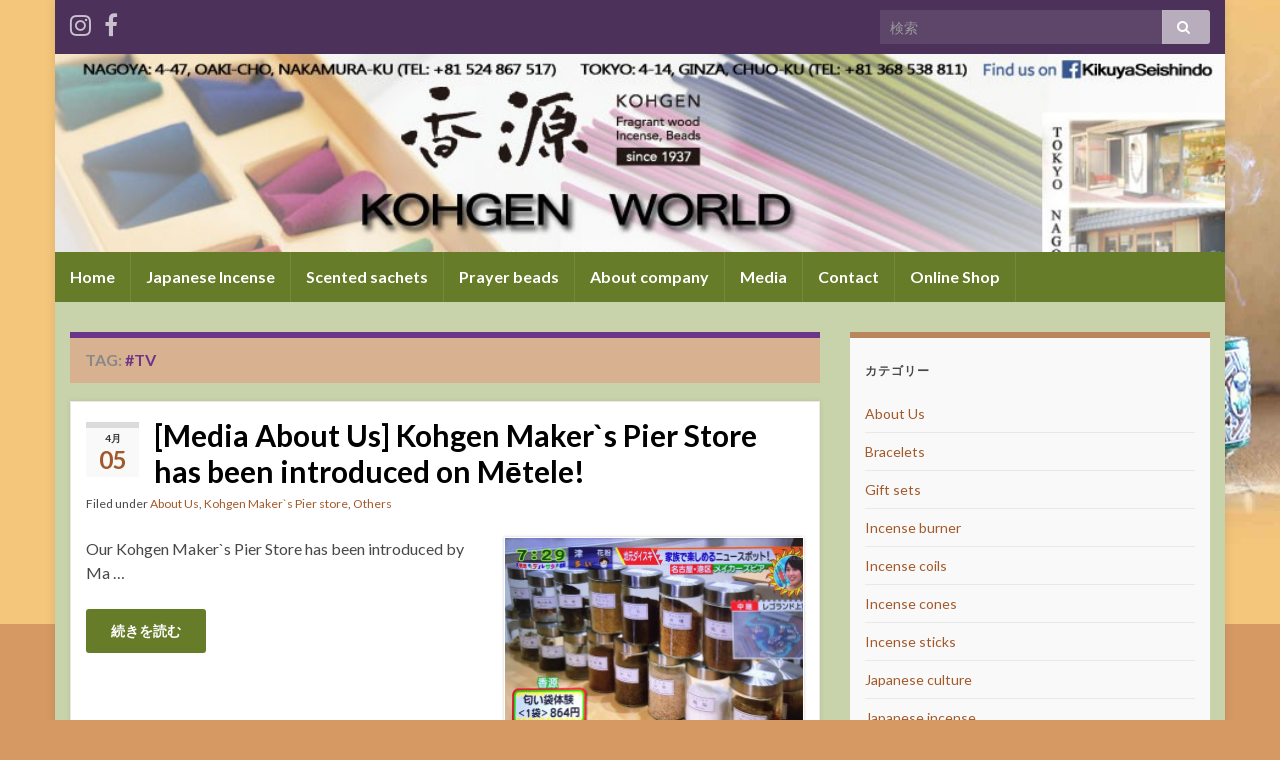

--- FILE ---
content_type: text/html; charset=UTF-8
request_url: https://blog-e.kohgen.com/tag/tv/
body_size: 8585
content:
<!DOCTYPE html><!--[if IE 7]>
<html class="ie ie7" lang="ja" prefix="og: http://ogp.me/ns#">
<![endif]-->
<!--[if IE 8]>
<html class="ie ie8" lang="ja" prefix="og: http://ogp.me/ns#">
<![endif]-->
<!--[if !(IE 7) & !(IE 8)]><!-->
<html lang="ja" prefix="og: http://ogp.me/ns#">
<!--<![endif]-->
    <head>
        <meta charset="UTF-8">
        <meta http-equiv="X-UA-Compatible" content="IE=edge">
        <meta name="viewport" content="width=device-width, initial-scale=1">
        <title>#tv</title>
<link rel='dns-prefetch' href='//s.w.org' />
<link rel="alternate" type="application/rss+xml" title=" &raquo; フィード" href="https://blog-e.kohgen.com/feed/" />
<link rel="alternate" type="application/rss+xml" title=" &raquo; コメントフィード" href="https://blog-e.kohgen.com/comments/feed/" />
<link rel="alternate" type="application/rss+xml" title=" &raquo; #tv タグのフィード" href="https://blog-e.kohgen.com/tag/tv/feed/" />
		<script type="text/javascript">
			window._wpemojiSettings = {"baseUrl":"https:\/\/s.w.org\/images\/core\/emoji\/12.0.0-1\/72x72\/","ext":".png","svgUrl":"https:\/\/s.w.org\/images\/core\/emoji\/12.0.0-1\/svg\/","svgExt":".svg","source":{"concatemoji":"https:\/\/blog-e.kohgen.com\/wp-includes\/js\/wp-emoji-release.min.js?ver=5.4.18"}};
			/*! This file is auto-generated */
			!function(e,a,t){var n,r,o,i=a.createElement("canvas"),p=i.getContext&&i.getContext("2d");function s(e,t){var a=String.fromCharCode;p.clearRect(0,0,i.width,i.height),p.fillText(a.apply(this,e),0,0);e=i.toDataURL();return p.clearRect(0,0,i.width,i.height),p.fillText(a.apply(this,t),0,0),e===i.toDataURL()}function c(e){var t=a.createElement("script");t.src=e,t.defer=t.type="text/javascript",a.getElementsByTagName("head")[0].appendChild(t)}for(o=Array("flag","emoji"),t.supports={everything:!0,everythingExceptFlag:!0},r=0;r<o.length;r++)t.supports[o[r]]=function(e){if(!p||!p.fillText)return!1;switch(p.textBaseline="top",p.font="600 32px Arial",e){case"flag":return s([127987,65039,8205,9895,65039],[127987,65039,8203,9895,65039])?!1:!s([55356,56826,55356,56819],[55356,56826,8203,55356,56819])&&!s([55356,57332,56128,56423,56128,56418,56128,56421,56128,56430,56128,56423,56128,56447],[55356,57332,8203,56128,56423,8203,56128,56418,8203,56128,56421,8203,56128,56430,8203,56128,56423,8203,56128,56447]);case"emoji":return!s([55357,56424,55356,57342,8205,55358,56605,8205,55357,56424,55356,57340],[55357,56424,55356,57342,8203,55358,56605,8203,55357,56424,55356,57340])}return!1}(o[r]),t.supports.everything=t.supports.everything&&t.supports[o[r]],"flag"!==o[r]&&(t.supports.everythingExceptFlag=t.supports.everythingExceptFlag&&t.supports[o[r]]);t.supports.everythingExceptFlag=t.supports.everythingExceptFlag&&!t.supports.flag,t.DOMReady=!1,t.readyCallback=function(){t.DOMReady=!0},t.supports.everything||(n=function(){t.readyCallback()},a.addEventListener?(a.addEventListener("DOMContentLoaded",n,!1),e.addEventListener("load",n,!1)):(e.attachEvent("onload",n),a.attachEvent("onreadystatechange",function(){"complete"===a.readyState&&t.readyCallback()})),(n=t.source||{}).concatemoji?c(n.concatemoji):n.wpemoji&&n.twemoji&&(c(n.twemoji),c(n.wpemoji)))}(window,document,window._wpemojiSettings);
		</script>
		<style type="text/css">
img.wp-smiley,
img.emoji {
	display: inline !important;
	border: none !important;
	box-shadow: none !important;
	height: 1em !important;
	width: 1em !important;
	margin: 0 .07em !important;
	vertical-align: -0.1em !important;
	background: none !important;
	padding: 0 !important;
}
</style>
	<link rel='stylesheet' id='wp-block-library-css'  href='https://blog-e.kohgen.com/wp-includes/css/dist/block-library/style.min.css?ver=5.4.18' type='text/css' media='all' />
<link rel='stylesheet' id='bootstrap-css'  href='https://blog-e.kohgen.com/wp-content/themes/graphene/bootstrap/css/bootstrap.min.css?ver=5.4.18' type='text/css' media='all' />
<link rel='stylesheet' id='font-awesome-css'  href='https://blog-e.kohgen.com/wp-content/themes/graphene/fonts/font-awesome/css/font-awesome.min.css?ver=5.4.18' type='text/css' media='all' />
<link rel='stylesheet' id='graphene-css'  href='https://blog-e.kohgen.com/wp-content/themes/graphene/style.css?ver=2.7.4' type='text/css' media='screen' />
<link rel='stylesheet' id='graphene-responsive-css'  href='https://blog-e.kohgen.com/wp-content/themes/graphene/responsive.css?ver=2.7.4' type='text/css' media='all' />
<link rel='stylesheet' id='graphene-blocks-css'  href='https://blog-e.kohgen.com/wp-content/themes/graphene/blocks.css?ver=2.7.4' type='text/css' media='all' />
<script type='text/javascript' src='https://blog-e.kohgen.com/wp-includes/js/jquery/jquery.js?ver=1.12.4-wp'></script>
<script type='text/javascript' src='https://blog-e.kohgen.com/wp-includes/js/jquery/jquery-migrate.min.js?ver=1.4.1'></script>
<script type='text/javascript' src='https://blog-e.kohgen.com/wp-content/themes/graphene/bootstrap/js/bootstrap.min.js?ver=2.7.4'></script>
<script type='text/javascript' src='https://blog-e.kohgen.com/wp-content/themes/graphene/js/bootstrap-hover-dropdown/bootstrap-hover-dropdown.min.js?ver=2.7.4'></script>
<script type='text/javascript' src='https://blog-e.kohgen.com/wp-content/themes/graphene/js/bootstrap-submenu/bootstrap-submenu.min.js?ver=2.7.4'></script>
<!--[if lte IE 9]>
<script type='text/javascript' src='https://blog-e.kohgen.com/wp-content/themes/graphene/js/html5shiv/html5shiv.min.js?ver=2.7.4'></script>
<![endif]-->
<!--[if lt IE 9]>
<script type='text/javascript' src='https://blog-e.kohgen.com/wp-content/themes/graphene/js/respond.js/respond.min.js?ver=2.7.4'></script>
<![endif]-->
<script type='text/javascript' src='https://blog-e.kohgen.com/wp-content/themes/graphene/js/jquery.infinitescroll.min.js?ver=2.7.4'></script>
<script type='text/javascript'>
/* <![CDATA[ */
var grapheneJS = {"siteurl":"https:\/\/blog-e.kohgen.com","ajaxurl":"https:\/\/blog-e.kohgen.com\/wp-admin\/admin-ajax.php","templateUrl":"https:\/\/blog-e.kohgen.com\/wp-content\/themes\/graphene","isSingular":"","enableStickyMenu":"","shouldShowComments":"","commentsOrder":"newest","sliderDisable":"","sliderInterval":"7000","infScrollBtnLbl":"Load more","infScrollOn":"","infScrollCommentsOn":"","totalPosts":"1","postsPerPage":"10","isPageNavi":"","infScrollMsgText":"Fetching window.grapheneInfScrollItemsPerPage of window.grapheneInfScrollItemsLeft items left ...","infScrollMsgTextPlural":"Fetching window.grapheneInfScrollItemsPerPage of window.grapheneInfScrollItemsLeft items left ...","infScrollFinishedText":"All loaded!","commentsPerPage":"50","totalComments":"0","infScrollCommentsMsg":"Fetching window.grapheneInfScrollCommentsPerPage of window.grapheneInfScrollCommentsLeft comments left ...","infScrollCommentsMsgPlural":"Fetching window.grapheneInfScrollCommentsPerPage of window.grapheneInfScrollCommentsLeft comments left ...","infScrollCommentsFinishedMsg":"All comments loaded!","disableLiveSearch":"1","txtNoResult":"No result found.","isMasonry":""};
/* ]]> */
</script>
<script type='text/javascript' src='https://blog-e.kohgen.com/wp-content/themes/graphene/js/graphene.js?ver=2.7.4'></script>
<link rel='https://api.w.org/' href='https://blog-e.kohgen.com/wp-json/' />
<link rel="EditURI" type="application/rsd+xml" title="RSD" href="https://blog-e.kohgen.com/xmlrpc.php?rsd" />
<link rel="wlwmanifest" type="application/wlwmanifest+xml" href="https://blog-e.kohgen.com/wp-includes/wlwmanifest.xml" /> 
<meta name="generator" content="WordPress 5.4.18" />
			<meta name="google-site-verification" content="googleb2ef1876e4b84eb6.html" />
					<script>
		   WebFontConfig = {
		      google: { 
		      	families: ["Lato:400,400i,700,700i&display=swap"]		      }
		   };

		   (function(d) {
		      var wf = d.createElement('script'), s = d.scripts[0];
		      wf.src = 'https://ajax.googleapis.com/ajax/libs/webfont/1.6.26/webfont.js';
		      wf.async = true;
		      s.parentNode.insertBefore(wf, s);
		   })(document);
		</script>
	<style type="text/css">
.navbar {background: #667C29}.navbar #header-menu-wrap .nav li:focus, .navbar #header-menu-wrap .nav li:hover, .navbar #header-menu-wrap .nav li.current-menu-item, .navbar #header-menu-wrap .nav li.current-menu-ancestor, .navbar #header-menu-wrap .dropdown-menu li, .navbar #header-menu-wrap .dropdown-menu > li > a:focus, .navbar #header-menu-wrap .dropdown-menu > li > a:hover, .navbar #header-menu-wrap .dropdown-menu > .active > a, .navbar #header-menu-wrap .dropdown-menu > .active > a:focus, .navbar #header-menu-wrap .dropdown-menu > .active > a:hover, .navbar #header-menu-wrap .navbar-nav>.open>a, .navbar #header-menu-wrap .navbar-nav>.open>a:focus, .navbar #header-menu-wrap .navbar-nav>.open>a:hover, .navbar .navbar-nav>.active>a, .navbar .navbar-nav>.active>a:focus, .navbar .navbar-nav>.active>a:hover, #header-menu-wrap #mega-menu-wrap-Header-Menu #mega-menu-Header-Menu li.mega-current-menu-item, #header-menu-wrap #mega-menu-wrap-Header-Menu #mega-menu-Header-Menu > li.mega-menu-item > a.mega-menu-link:hover, #header-menu-wrap #mega-menu-wrap-Header-Menu #mega-menu-Header-Menu > li.mega-toggle-on > a.mega-menu-link, #header-menu-wrap #mega-menu-wrap-Header-Menu #mega-menu-Header-Menu > li.mega-current-menu-item > a.mega-menu-link {background: #e1dacb}.navbar #header-menu-wrap .nav ul li a, .navbar #header-menu-wrap .nav ul li a {color: #ffffff}.navbar #header-menu-wrap .nav .dropdown-menu li:hover > a, .navbar #header-menu-wrap .nav .dropdown-menu li.current-menu-item > a, .navbar #header-menu-wrap .nav .dropdown-menu li.current-menu-ancestor > a {color: #000000}.navbar #secondary-menu-wrap {background: #667C29}.navbar #secondary-menu-wrap, .navbar-inverse .dropdown-submenu > .dropdown-menu {border-color:#101010}.navbar #secondary-menu-wrap .nav ul li a {color: #fffff}.navbar #secondary-menu-wrap .nav .dropdown-menu li:hover > a, .navbar #secondary-menu-wrap .nav .dropdown-menu li.current-menu-item > a, .navbar #secondary-menu-wrap .nav .dropdown-menu li.current-menu-ancestor > a {color: #000000}#content, body > .container > .panel-layout, #header {background-color: #c9d3ab}.entry-footer {border-color: #ffffff}.post-title, .post-title a, .post-title a:hover, .post-title a:visited {color: #000000}a, .post .date .day, .pagination>li>a, .pagination>li>a:hover, .pagination>li>span, #comments > h4.current a, #comments > h4.current a .fa, .post-nav-top p, .post-nav-top a, .autocomplete-suggestions strong {color: #a2592a}a:focus, a:hover, .post-nav-top a:hover {color: #813243}.sticky {border-color: #D7B190}.child-page {background-color: #FBABAF}.sidebar .sidebar-wrap {background-color: #f9f9f9; border-color: #b9865b}.btn, .btn:focus, .btn:hover, .Button, .colour-preview .button, input[type="submit"], button[type="submit"], #commentform #submit, .wpsc_buy_button, #back-to-top, .wp-block-button .wp-block-button__link:not(.has-background) {background: #667C29; color: #ffffff}.post-nav-top, .archive-title, .page-title, .term-desc, .breadcrumb {background-color: #D7B190; border-color: #6b3589}#comments .comment, #comments .pingback, #comments .trackback {background-color: #FFFFFF; border-color: #eeeeee; box-shadow: 0 0 3px #eeeeee; box-shadow: 0 0 3px rgba(238,238,238,0.05); color: #4a474b}#comments ol.children li.bypostauthor, #comments li.bypostauthor.comment {border-color: #D7B190}.header_title, .header_title a, .header_title a:visited, .header_title a:hover, .header_desc {color:#000000}.carousel, .carousel .item{height:400px}@media (max-width: 991px) {.carousel, .carousel .item{height:250px}}#header{max-height:198px}.post-title, .post-title a, .post-title a:hover, .post-title a:visited{ color: #000000 }
</style>
<style type="text/css">.recentcomments a{display:inline !important;padding:0 !important;margin:0 !important;}</style><style type="text/css" id="custom-background-css">
body.custom-background { background-color: #d69964; background-image: url("https://blog-e.kohgen.com/wp-content/uploads/2015/11/background5.jpg"); background-position: right top; background-size: contain; background-repeat: no-repeat; background-attachment: fixed; }
</style>
	<link rel="icon" href="https://blog-e.kohgen.com/wp-content/uploads/2015/11/449287BE20FC76DF0D9D14CA1DD4EA09C90FCF278258CCCA5Apimgpsh_thumbnail_win_distr-150x150.jpg" sizes="32x32" />
<link rel="icon" href="https://blog-e.kohgen.com/wp-content/uploads/2015/11/449287BE20FC76DF0D9D14CA1DD4EA09C90FCF278258CCCA5Apimgpsh_thumbnail_win_distr.jpg" sizes="192x192" />
<link rel="apple-touch-icon" href="https://blog-e.kohgen.com/wp-content/uploads/2015/11/449287BE20FC76DF0D9D14CA1DD4EA09C90FCF278258CCCA5Apimgpsh_thumbnail_win_distr.jpg" />
<meta name="msapplication-TileImage" content="https://blog-e.kohgen.com/wp-content/uploads/2015/11/449287BE20FC76DF0D9D14CA1DD4EA09C90FCF278258CCCA5Apimgpsh_thumbnail_win_distr.jpg" />
    </head>
    <body class="archive tag tag-tv tag-192 custom-background wp-embed-responsive layout-boxed two_col_left two-columns">
        
        <div class="container boxed-wrapper">
            
                            <div id="top-bar" class="row clearfix ">
                                            <div class="col-md-12 top-bar-items">
                            
                                                                                        	<ul class="social-profiles">
							
			            <li class="social-profile social-profile-instagram">
			            	<a href="https://www.instagram.com/kohgen_world/" title="Instagram" id="social-id-1" class="mysocial social-instagram" target="_blank">
			            				                            <i class="fa fa-instagram"></i>
		                        			            	</a>
			            </li>
		            
		    						
			            <li class="social-profile social-profile-facebook">
			            	<a href="https://www.facebook.com/KikuyaSeishindo/" title="Facebook" id="social-id-2" class="mysocial social-facebook" target="_blank">
			            				                            <i class="fa fa-facebook"></i>
		                        			            	</a>
			            </li>
		            
		    	    </ul>
                                
                                                            <button type="button" class="search-toggle navbar-toggle collapsed" data-toggle="collapse" data-target="#top_search">
                                    <span class="sr-only">Toggle search form</span>
                                    <i class="fa fa-search-plus"></i>
                                </button>

                                <div id="top_search">
                                    <form class="searchform" method="get" action="https://blog-e.kohgen.com">
	<div class="input-group">
		<div class="form-group live-search-input">
		    <input type="text" name="s" class="form-control" placeholder="検索">
		    		</div>
	    <span class="input-group-btn">
	    	<button class="btn btn-default" type="submit"><i class="fa fa-search"></i></button>
	    </span>
    </div>
    </form>                                                                    </div>
                                                        
                                                    </div>
                                    </div>
            

            <div id="header" class="row">

                <img src="https://blog-e.kohgen.com/wp-content/uploads/2016/02/cropped-banerblog2.jpg" alt="" title="" width="960" height="198" />                
                                    <a href="https://blog-e.kohgen.com" id="header_img_link" title="フロントページに戻る">&nbsp;</a>                            </div>


                        <nav class="navbar row navbar-inverse">

                <div class="navbar-header align-center">
                		                    <button type="button" class="navbar-toggle collapsed" data-toggle="collapse" data-target="#header-menu-wrap, #secondary-menu-wrap">
	                        <span class="sr-only">Toggle navigation</span>
	                        <span class="icon-bar"></span>
	                        <span class="icon-bar"></span>
	                        <span class="icon-bar"></span>
	                    </button>
                	                    
                    
                                            <p class="header_title">
                            <a href="https://blog-e.kohgen.com" title="フロントページに戻る">                                                            </a>                        </p>
                    
                                                    <p class="header_desc"></p>
                                            
                                    </div>

                                    <div class="collapse navbar-collapse" id="header-menu-wrap">

            			<ul id="header-menu" class="nav navbar-nav flip"><li id="menu-item-607" class="menu-item menu-item-type-custom menu-item-object-custom menu-item-home menu-item-607"><a href="http://blog-e.kohgen.com/">Home</a></li>
<li id="menu-item-600" class="menu-item menu-item-type-post_type menu-item-object-page menu-item-600"><a href="https://blog-e.kohgen.com/sample-page/">Japanese Incense</a></li>
<li id="menu-item-597" class="menu-item menu-item-type-post_type menu-item-object-page menu-item-597"><a href="https://blog-e.kohgen.com/scented-sachets/">Scented sachets</a></li>
<li id="menu-item-596" class="menu-item menu-item-type-post_type menu-item-object-page menu-item-596"><a href="https://blog-e.kohgen.com/prayer-beads/">Prayer beads</a></li>
<li id="menu-item-598" class="menu-item menu-item-type-post_type menu-item-object-page menu-item-598"><a href="https://blog-e.kohgen.com/about-company/">About company</a></li>
<li id="menu-item-595" class="menu-item menu-item-type-post_type menu-item-object-page menu-item-595"><a href="https://blog-e.kohgen.com/media/">Media</a></li>
<li id="menu-item-599" class="menu-item menu-item-type-post_type menu-item-object-page menu-item-599"><a href="https://blog-e.kohgen.com/contact/">Contact</a></li>
<li id="menu-item-629" class="menu-item menu-item-type-custom menu-item-object-custom menu-item-629"><a href="http://kohgenworld.com/">Online Shop</a></li>
</ul>                        
            			                        
                                            </div>
                
                                    
                            </nav>

            
            <div id="content" class="clearfix hfeed row">
                
                    
                                        
                    <div id="content-main" class="clearfix content-main col-md-8">
                    
    <h1 class="page-title archive-title">
        Tag: <span>#tv</span>    </h1>
    
        
    <div class="entries-wrapper">
    
                

<div id="post-721" class="clearfix post post-721 type-post status-publish format-standard hentry category-about-us category-kohgen-makers-pier-store category-others tag-candles tag-incensemaking tag-japaneseincense tag-kohgenmakerspier tag-legolandjapan tag-metere tag-tv tag-kohgen tag-nagoya item-wrap">
		
	<div class="entry clearfix">
    
    			    	<div class="post-date date alpha ">
            <p class="default_date">
            	<span class="month">4月</span>
                <span class="day">05</span>
                            </p>
                    </div>
            
		        <h2 class="post-title entry-title">
			<a href="https://blog-e.kohgen.com/2017/04/05/media-about-us-kohgen-makers-pier-store-has-been-introduced-on-metele/" rel="bookmark" title="[Media About Us] Kohgen Maker`s Pier Store has been introduced on Mētele! へのパーマリンク">
				[Media About Us] Kohgen Maker`s Pier Store has been introduced on Mētele!            </a>
			        </h2>
		
					    <ul class="post-meta">
	    		        <li class="byline">
	        	Filed under <span class="terms"><a class="term term-category term-63" href="https://blog-e.kohgen.com/category/about-us/">About Us</a>, <a class="term term-category term-150" href="https://blog-e.kohgen.com/category/kohgen-makers-pier-store/">Kohgen Maker`s Pier store</a>, <a class="term term-category term-1" href="https://blog-e.kohgen.com/category/others/">Others</a></span>	        </li>
	        	    </ul>
    		
				<div class="entry-content clearfix">
						
			
				<div class="excerpt-thumb"><a href="https://blog-e.kohgen.com/2017/04/05/media-about-us-kohgen-makers-pier-store-has-been-introduced-on-metele/"><img width="300" height="196" src="https://blog-e.kohgen.com/wp-content/uploads/2017/04/20170401_4-300x196.jpg" class="attachment-medium size-medium" alt="" srcset="https://blog-e.kohgen.com/wp-content/uploads/2017/04/20170401_4-300x196.jpg 300w, https://blog-e.kohgen.com/wp-content/uploads/2017/04/20170401_4-768x501.jpg 768w, https://blog-e.kohgen.com/wp-content/uploads/2017/04/20170401_4-1024x668.jpg 1024w, https://blog-e.kohgen.com/wp-content/uploads/2017/04/20170401_4.jpg 1259w" sizes="(max-width: 300px) 100vw, 300px" /></a></div>                
                				                
								<p>Our Kohgen Maker`s Pier Store has been introduced by Ma &hellip; </p>
<p><a class="more-link btn" href="https://blog-e.kohgen.com/2017/04/05/media-about-us-kohgen-makers-pier-store-has-been-introduced-on-metele/">続きを読む</a></p>

						
						
						
		</div>
		
			    <ul class="entry-footer">
	    		        <li class="post-tags col-sm-8"><i class="fa fa-tags" title="Tags"></i> <span class="terms"><a class="term term-tagpost_tag term-60" href="https://blog-e.kohgen.com/tag/candles/">#candles</a>, <a class="term term-tagpost_tag term-140" href="https://blog-e.kohgen.com/tag/incensemaking/">#incensemaking</a>, <a class="term term-tagpost_tag term-58" href="https://blog-e.kohgen.com/tag/japaneseincense/">#japaneseincense</a>, <a class="term term-tagpost_tag term-194" href="https://blog-e.kohgen.com/tag/kohgenmakerspier/">#kohgenmakerspier</a>, <a class="term term-tagpost_tag term-195" href="https://blog-e.kohgen.com/tag/legolandjapan/">#legolandjapan</a>, <a class="term term-tagpost_tag term-193" href="https://blog-e.kohgen.com/tag/metere/">#metere</a>, <a class="term term-tagpost_tag term-192" href="https://blog-e.kohgen.com/tag/tv/">#tv</a>, <a class="term term-tagpost_tag term-4" href="https://blog-e.kohgen.com/tag/kohgen/">Kohgen</a>, <a class="term term-tagpost_tag term-5" href="https://blog-e.kohgen.com/tag/nagoya/">Nagoya</a></span></li>
	        	    </ul>
    	</div>
</div>

 

    </div>
    
    
  

                </div><!-- #content-main -->
        
            
<div id="sidebar1" class="sidebar sidebar-right widget-area col-md-4">

	
    <div id="categories-2" class="sidebar-wrap clearfix widget_categories"><h3>カテゴリー</h3>		<ul>
				<li class="cat-item cat-item-63"><a href="https://blog-e.kohgen.com/category/about-us/">About Us</a>
</li>
	<li class="cat-item cat-item-11"><a href="https://blog-e.kohgen.com/category/bracelets/">Bracelets</a>
</li>
	<li class="cat-item cat-item-13"><a href="https://blog-e.kohgen.com/category/gift-sets/">Gift sets</a>
</li>
	<li class="cat-item cat-item-252"><a href="https://blog-e.kohgen.com/category/incense-burner/">Incense burner</a>
</li>
	<li class="cat-item cat-item-34"><a href="https://blog-e.kohgen.com/category/incense-coils/">Incense coils</a>
</li>
	<li class="cat-item cat-item-28"><a href="https://blog-e.kohgen.com/category/incense-cones/">Incense cones</a>
</li>
	<li class="cat-item cat-item-9"><a href="https://blog-e.kohgen.com/category/incense-sticks/">Incense sticks</a>
</li>
	<li class="cat-item cat-item-40"><a href="https://blog-e.kohgen.com/category/japanese-culture/">Japanese culture</a>
</li>
	<li class="cat-item cat-item-10"><a href="https://blog-e.kohgen.com/category/japanese-incense/">Japanese incense</a>
</li>
	<li class="cat-item cat-item-150"><a href="https://blog-e.kohgen.com/category/kohgen-makers-pier-store/">Kohgen Maker`s Pier store</a>
</li>
	<li class="cat-item cat-item-96"><a href="https://blog-e.kohgen.com/category/nagoya-store/">Nagoya Store</a>
</li>
	<li class="cat-item cat-item-1"><a href="https://blog-e.kohgen.com/category/others/">Others</a>
</li>
	<li class="cat-item cat-item-12"><a href="https://blog-e.kohgen.com/category/prayer-beads/">Prayer beads</a>
</li>
	<li class="cat-item cat-item-256"><a href="https://blog-e.kohgen.com/category/sightseeing/">Sightseeing</a>
</li>
	<li class="cat-item cat-item-257"><a href="https://blog-e.kohgen.com/category/tokyo/">Tokyo</a>
</li>
	<li class="cat-item cat-item-103"><a href="https://blog-e.kohgen.com/category/tokyo-ginza-store/">Tokyo (Ginza) Store</a>
</li>
	<li class="cat-item cat-item-250"><a href="https://blog-e.kohgen.com/category/tokyo-uenosakuragi-store/">Tokyo (Uenosakuragi) Store</a>
</li>
	<li class="cat-item cat-item-255"><a href="https://blog-e.kohgen.com/category/ueno/">Ueno</a>
</li>
		</ul>
			</div>		<div id="recent-posts-2" class="sidebar-wrap clearfix widget_recent_entries">		<h3>最近の投稿</h3>		<ul>
											<li>
					<a href="https://blog-e.kohgen.com/2019/12/02/incense-imaged-by-oda-nobunaga-toyotomi-hideyoshi-tokugawa-ieyasu/">Incense imaged by Oda Nobunaga, Toyotomi Hideyoshi, Tokugawa Ieyasu</a>
									</li>
											<li>
					<a href="https://blog-e.kohgen.com/2019/11/11/kogen-ginza-store-was-used-in-magazine-duet/">Kogen Ginza store was used in magazine “DUeT “</a>
									</li>
											<li>
					<a href="https://blog-e.kohgen.com/2019/10/30/coil-incense-made-by-kunmeido/">Coil Incense made by Kunmeido</a>
									</li>
											<li>
					<a href="https://blog-e.kohgen.com/2019/10/22/kohgen-ginza-store-was-introduced-in-japanese-tv/">Kohgen Ginza store was introduced in Japanese TV!!</a>
									</li>
											<li>
					<a href="https://blog-e.kohgen.com/2019/10/08/ueno-ameyoko-shopping-street/">I went to Tokyo Ueno Ameyoko Shopping Street!</a>
									</li>
					</ul>
		</div><div id="tag_cloud-3" class="sidebar-wrap clearfix widget_tag_cloud"><h3>タグ</h3><div class="tagcloud"><a href="https://blog-e.kohgen.com/tag/candles/" class="tag-cloud-link tag-link-60 tag-link-position-1" style="font-size: 10.315789473684pt;" aria-label="#candles (4個の項目)">#candles</a>
<a href="https://blog-e.kohgen.com/tag/coils/" class="tag-cloud-link tag-link-145 tag-link-position-2" style="font-size: 10.315789473684pt;" aria-label="#coils (4個の項目)">#coils</a>
<a href="https://blog-e.kohgen.com/tag/daihatsu/" class="tag-cloud-link tag-link-183 tag-link-position-3" style="font-size: 10.315789473684pt;" aria-label="#daihatsu (4個の項目)">#daihatsu</a>
<a href="https://blog-e.kohgen.com/tag/event/" class="tag-cloud-link tag-link-106 tag-link-position-4" style="font-size: 11.157894736842pt;" aria-label="#event (5個の項目)">#event</a>
<a href="https://blog-e.kohgen.com/tag/frankincense/" class="tag-cloud-link tag-link-224 tag-link-position-5" style="font-size: 9.2631578947368pt;" aria-label="#frankincense (3個の項目)">#frankincense</a>
<a href="https://blog-e.kohgen.com/tag/gift/" class="tag-cloud-link tag-link-114 tag-link-position-6" style="font-size: 11.157894736842pt;" aria-label="#gift (5個の項目)">#gift</a>
<a href="https://blog-e.kohgen.com/tag/incense/" class="tag-cloud-link tag-link-61 tag-link-position-7" style="font-size: 21.052631578947pt;" aria-label="#incense (51個の項目)">#incense</a>
<a href="https://blog-e.kohgen.com/tag/incenseburner/" class="tag-cloud-link tag-link-132 tag-link-position-8" style="font-size: 11.157894736842pt;" aria-label="#incenseburner (5個の項目)">#incenseburner</a>
<a href="https://blog-e.kohgen.com/tag/incenseday/" class="tag-cloud-link tag-link-127 tag-link-position-9" style="font-size: 10.315789473684pt;" aria-label="#incenseday (4個の項目)">#incenseday</a>
<a href="https://blog-e.kohgen.com/tag/incenseholder/" class="tag-cloud-link tag-link-175 tag-link-position-10" style="font-size: 10.315789473684pt;" aria-label="#incenseholder (4個の項目)">#incenseholder</a>
<a href="https://blog-e.kohgen.com/tag/incensemaking/" class="tag-cloud-link tag-link-140 tag-link-position-11" style="font-size: 10.315789473684pt;" aria-label="#incensemaking (4個の項目)">#incensemaking</a>
<a href="https://blog-e.kohgen.com/tag/incensesticks/" class="tag-cloud-link tag-link-59 tag-link-position-12" style="font-size: 15.578947368421pt;" aria-label="#incensesticks (15個の項目)">#incensesticks</a>
<a href="https://blog-e.kohgen.com/tag/incenseworkshop/" class="tag-cloud-link tag-link-120 tag-link-position-13" style="font-size: 9.2631578947368pt;" aria-label="#incenseworkshop (3個の項目)">#incenseworkshop</a>
<a href="https://blog-e.kohgen.com/tag/japanese/" class="tag-cloud-link tag-link-62 tag-link-position-14" style="font-size: 9.2631578947368pt;" aria-label="#japanese (3個の項目)">#japanese</a>
<a href="https://blog-e.kohgen.com/tag/japaneseincense/" class="tag-cloud-link tag-link-58 tag-link-position-15" style="font-size: 18.526315789474pt;" aria-label="#japaneseincense (29個の項目)">#japaneseincense</a>
<a href="https://blog-e.kohgen.com/tag/kunjudo/" class="tag-cloud-link tag-link-111 tag-link-position-16" style="font-size: 10.315789473684pt;" aria-label="#kunjudo (4個の項目)">#kunjudo</a>
<a href="https://blog-e.kohgen.com/tag/kyotoware/" class="tag-cloud-link tag-link-149 tag-link-position-17" style="font-size: 9.2631578947368pt;" aria-label="#kyotoware (3個の項目)">#kyotoware</a>
<a href="https://blog-e.kohgen.com/tag/nipponkodo/" class="tag-cloud-link tag-link-123 tag-link-position-18" style="font-size: 10.315789473684pt;" aria-label="#nipponkodo (4個の項目)">#nipponkodo</a>
<a href="https://blog-e.kohgen.com/tag/relax/" class="tag-cloud-link tag-link-75 tag-link-position-19" style="font-size: 10.315789473684pt;" aria-label="#relax (4個の項目)">#relax</a>
<a href="https://blog-e.kohgen.com/tag/sakura/" class="tag-cloud-link tag-link-130 tag-link-position-20" style="font-size: 9.2631578947368pt;" aria-label="#sakura (3個の項目)">#sakura</a>
<a href="https://blog-e.kohgen.com/tag/sandalwood/" class="tag-cloud-link tag-link-223 tag-link-position-21" style="font-size: 9.2631578947368pt;" aria-label="#sandalwood (3個の項目)">#sandalwood</a>
<a href="https://blog-e.kohgen.com/tag/tokyo/" class="tag-cloud-link tag-link-104 tag-link-position-22" style="font-size: 16.210526315789pt;" aria-label="#tokyo (17個の項目)">#tokyo</a>
<a href="https://blog-e.kohgen.com/tag/trialsize/" class="tag-cloud-link tag-link-152 tag-link-position-23" style="font-size: 9.2631578947368pt;" aria-label="#trialsize (3個の項目)">#trialsize</a>
<a href="https://blog-e.kohgen.com/tag/agarwood/" class="tag-cloud-link tag-link-39 tag-link-position-24" style="font-size: 11.894736842105pt;" aria-label="Agarwood (6個の項目)">Agarwood</a>
<a href="https://blog-e.kohgen.com/tag/aloeswood/" class="tag-cloud-link tag-link-37 tag-link-position-25" style="font-size: 8pt;" aria-label="Aloeswood (2個の項目)">Aloeswood</a>
<a href="https://blog-e.kohgen.com/tag/amulet/" class="tag-cloud-link tag-link-32 tag-link-position-26" style="font-size: 8pt;" aria-label="amulet (2個の項目)">amulet</a>
<a href="https://blog-e.kohgen.com/tag/aroma/" class="tag-cloud-link tag-link-56 tag-link-position-27" style="font-size: 8pt;" aria-label="aroma (2個の項目)">aroma</a>
<a href="https://blog-e.kohgen.com/tag/bracelet/" class="tag-cloud-link tag-link-22 tag-link-position-28" style="font-size: 9.2631578947368pt;" aria-label="bracelet (3個の項目)">bracelet</a>
<a href="https://blog-e.kohgen.com/tag/buddhism/" class="tag-cloud-link tag-link-7 tag-link-position-29" style="font-size: 10.315789473684pt;" aria-label="Buddhism (4個の項目)">Buddhism</a>
<a href="https://blog-e.kohgen.com/tag/fragrant-wood/" class="tag-cloud-link tag-link-35 tag-link-position-30" style="font-size: 8pt;" aria-label="fragrant wood (2個の項目)">fragrant wood</a>
<a href="https://blog-e.kohgen.com/tag/ginza/" class="tag-cloud-link tag-link-6 tag-link-position-31" style="font-size: 19.894736842105pt;" aria-label="Ginza (40個の項目)">Ginza</a>
<a href="https://blog-e.kohgen.com/tag/good-luck/" class="tag-cloud-link tag-link-24 tag-link-position-32" style="font-size: 9.2631578947368pt;" aria-label="good luck (3個の項目)">good luck</a>
<a href="https://blog-e.kohgen.com/tag/incense-coils/" class="tag-cloud-link tag-link-36 tag-link-position-33" style="font-size: 9.2631578947368pt;" aria-label="Incense coils (3個の項目)">Incense coils</a>
<a href="https://blog-e.kohgen.com/tag/incensecoils/" class="tag-cloud-link tag-link-92 tag-link-position-34" style="font-size: 9.2631578947368pt;" aria-label="incensecoils (3個の項目)">incensecoils</a>
<a href="https://blog-e.kohgen.com/tag/incense-cones/" class="tag-cloud-link tag-link-19 tag-link-position-35" style="font-size: 10.315789473684pt;" aria-label="Incense cones (4個の項目)">Incense cones</a>
<a href="https://blog-e.kohgen.com/tag/incense-sticks/" class="tag-cloud-link tag-link-20 tag-link-position-36" style="font-size: 9.2631578947368pt;" aria-label="Incense sticks (3個の項目)">Incense sticks</a>
<a href="https://blog-e.kohgen.com/tag/japan/" class="tag-cloud-link tag-link-18 tag-link-position-37" style="font-size: 16.842105263158pt;" aria-label="Japan (20個の項目)">Japan</a>
<a href="https://blog-e.kohgen.com/tag/japanese-culture/" class="tag-cloud-link tag-link-15 tag-link-position-38" style="font-size: 14.631578947368pt;" aria-label="Japanese culture (12個の項目)">Japanese culture</a>
<a href="https://blog-e.kohgen.com/tag/japanese-incense/" class="tag-cloud-link tag-link-3 tag-link-position-39" style="font-size: 11.894736842105pt;" aria-label="Japanese incense (6個の項目)">Japanese incense</a>
<a href="https://blog-e.kohgen.com/tag/kohgen/" class="tag-cloud-link tag-link-4 tag-link-position-40" style="font-size: 22pt;" aria-label="Kohgen (64個の項目)">Kohgen</a>
<a href="https://blog-e.kohgen.com/tag/kohgenworld/" class="tag-cloud-link tag-link-69 tag-link-position-41" style="font-size: 19.894736842105pt;" aria-label="kohgenworld (40個の項目)">kohgenworld</a>
<a href="https://blog-e.kohgen.com/tag/kyara/" class="tag-cloud-link tag-link-38 tag-link-position-42" style="font-size: 8pt;" aria-label="Kyara (2個の項目)">Kyara</a>
<a href="https://blog-e.kohgen.com/tag/nagoya/" class="tag-cloud-link tag-link-5 tag-link-position-43" style="font-size: 17.263157894737pt;" aria-label="Nagoya (22個の項目)">Nagoya</a>
<a href="https://blog-e.kohgen.com/tag/spring/" class="tag-cloud-link tag-link-47 tag-link-position-44" style="font-size: 9.2631578947368pt;" aria-label="spring (3個の項目)">spring</a>
<a href="https://blog-e.kohgen.com/tag/uenosakuragi/" class="tag-cloud-link tag-link-248 tag-link-position-45" style="font-size: 11.157894736842pt;" aria-label="Uenosakuragi (5個の項目)">Uenosakuragi</a></div>
</div><div id="archives-2" class="sidebar-wrap clearfix widget_archive"><h3>アーカイブ</h3>		<ul>
				<li><a href='https://blog-e.kohgen.com/2019/12/'>2019年12月</a></li>
	<li><a href='https://blog-e.kohgen.com/2019/11/'>2019年11月</a></li>
	<li><a href='https://blog-e.kohgen.com/2019/10/'>2019年10月</a></li>
	<li><a href='https://blog-e.kohgen.com/2019/09/'>2019年9月</a></li>
	<li><a href='https://blog-e.kohgen.com/2019/08/'>2019年8月</a></li>
	<li><a href='https://blog-e.kohgen.com/2019/07/'>2019年7月</a></li>
	<li><a href='https://blog-e.kohgen.com/2019/06/'>2019年6月</a></li>
	<li><a href='https://blog-e.kohgen.com/2018/08/'>2018年8月</a></li>
	<li><a href='https://blog-e.kohgen.com/2017/08/'>2017年8月</a></li>
	<li><a href='https://blog-e.kohgen.com/2017/07/'>2017年7月</a></li>
	<li><a href='https://blog-e.kohgen.com/2017/06/'>2017年6月</a></li>
	<li><a href='https://blog-e.kohgen.com/2017/05/'>2017年5月</a></li>
	<li><a href='https://blog-e.kohgen.com/2017/04/'>2017年4月</a></li>
	<li><a href='https://blog-e.kohgen.com/2017/03/'>2017年3月</a></li>
	<li><a href='https://blog-e.kohgen.com/2017/02/'>2017年2月</a></li>
	<li><a href='https://blog-e.kohgen.com/2017/01/'>2017年1月</a></li>
	<li><a href='https://blog-e.kohgen.com/2016/12/'>2016年12月</a></li>
	<li><a href='https://blog-e.kohgen.com/2016/11/'>2016年11月</a></li>
	<li><a href='https://blog-e.kohgen.com/2016/10/'>2016年10月</a></li>
	<li><a href='https://blog-e.kohgen.com/2016/08/'>2016年8月</a></li>
	<li><a href='https://blog-e.kohgen.com/2016/07/'>2016年7月</a></li>
	<li><a href='https://blog-e.kohgen.com/2015/12/'>2015年12月</a></li>
	<li><a href='https://blog-e.kohgen.com/2015/11/'>2015年11月</a></li>
		</ul>
			</div>    
        
    
</div><!-- #sidebar1 -->        
        
    </div><!-- #content -->




<div id="footer" class="row">
    
        
        <div class="copyright-developer">
                            <div id="copyright">
                    <p>KOHGEN All Rights Reserved.</p>
                </div>
            
                            <div id="developer">
                    <p>
                                                Made with <i class="fa fa-heart"></i> by <a href="https://www.graphene-theme.com/" rel="nofollow">Grapheneの設定</a>.                    </p>

                                    </div>
                    </div>

                
    </div><!-- #footer -->


</div><!-- #container -->

		<a href="#" id="back-to-top" title="Back to top"><i class="fa fa-chevron-up"></i></a>
	<script type='text/javascript' src='https://blog-e.kohgen.com/wp-includes/js/comment-reply.min.js?ver=5.4.18'></script>
<script type='text/javascript' src='https://blog-e.kohgen.com/wp-includes/js/wp-embed.min.js?ver=5.4.18'></script>
</body>
</html>